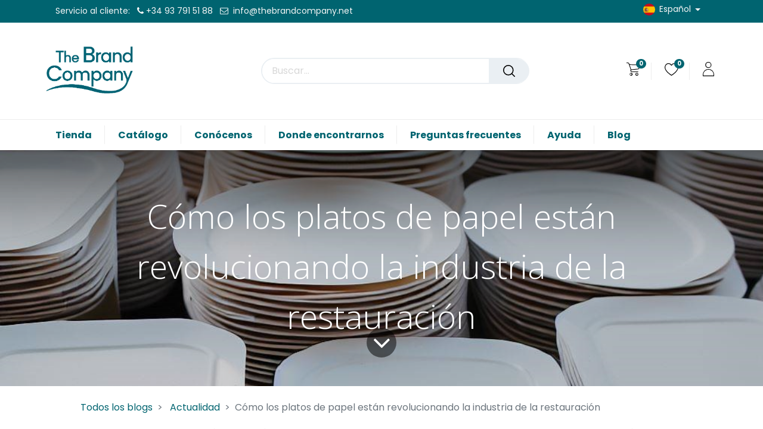

--- FILE ---
content_type: text/html; charset=utf-8
request_url: https://www.thebrandcompany.net/blog/actualidad-4/como-los-platos-de-papel-estan-revolucionando-la-industria-de-la-restauracion-285
body_size: 354175
content:
<!DOCTYPE html>
        <html lang="es-ES" data-website-id="1" data-main-object="blog.post(285,)" data-oe-company-name="THE BRAND COMPANY, S.L." data-add2cart-redirect="1">
    <head>
                <meta charset="utf-8"/>
                <meta http-equiv="X-UA-Compatible" content="IE=edge,chrome=1"/>
            <meta name="viewport" content="width=device-width, initial-scale=1"/>
        <meta name="generator" content="Odoo"/>
        <meta name="description" content="Descubre cómo los platos de papel están transformando la industria de la restauración y por qué tu negocio debería considerarlos."/>
        <meta name="keywords" content="Plantos de papel"/>
                        <meta property="og:type" content="article"/>
                        <meta property="og:title" content="Ventajas de los Platos de Papel en la Restauración"/>
                        <meta property="og:site_name" content="The Brand Company"/>
                        <meta property="og:url" content="https://www.thebrandcompany.net/blog/actualidad-4/como-los-platos-de-papel-estan-revolucionando-la-industria-de-la-restauracion-285"/>
                        <meta property="og:image" content="https://www.thebrandcompany.net/web/image/68495-9deab095/Platos%20de%20papel%201.jpg"/>
                        <meta property="og:description" content="Descubre cómo los platos de papel están transformando la industria de la restauración y por qué tu negocio debería considerarlos."/>
                        <meta property="article:published_time" content="2023-07-31 12:00:49"/>
                        <meta property="article:modified_time" content="2023-08-03 11:03:05.062099"/>
                    <meta name="twitter:card" content="summary_large_image"/>
                    <meta name="twitter:title" content="Ventajas de los Platos de Papel en la Restauración"/>
                    <meta name="twitter:image" content="https://www.thebrandcompany.net/web/image/68495-9deab095/Platos%20de%20papel%201.jpg"/>
                    <meta name="twitter:description" content="Descubre cómo los platos de papel están transformando la industria de la restauración y por qué tu negocio debería considerarlos."/>
                <link rel="alternate" hreflang="en" href="https://www.thebrandcompany.net/en_GB/blog/current-events-4/how-paper-plates-are-revolutionizing-the-restaurant-industry-285"/>
                <link rel="alternate" hreflang="fr" href="https://www.thebrandcompany.net/fr/blog/actualite-4/comment-les-assiettes-en-carton-revolutionnent-l-industrie-de-la-restauration-285"/>
                <link rel="alternate" hreflang="de" href="https://www.thebrandcompany.net/de/blog/aktualitat-4/wie-pappteller-die-gastronomiebranche-revolutionieren-285"/>
                <link rel="alternate" hreflang="it" href="https://www.thebrandcompany.net/it/blog/attualita-4/come-i-piatti-di-carta-stanno-rivoluzionando-l-industria-della-ristorazione-285"/>
                <link rel="alternate" hreflang="es" href="https://www.thebrandcompany.net/blog/actualidad-4/como-los-platos-de-papel-estan-revolucionando-la-industria-de-la-restauracion-285"/>
                <link rel="alternate" hreflang="x-default" href="https://www.thebrandcompany.net/blog/actualidad-4/como-los-platos-de-papel-estan-revolucionando-la-industria-de-la-restauracion-285"/>
        <link rel="canonical" href="https://www.thebrandcompany.net/blog/actualidad-4/como-los-platos-de-papel-estan-revolucionando-la-industria-de-la-restauracion-285"/>
        <link rel="preconnect" href="https://fonts.gstatic.com/" crossorigin=""/>
                <title>Ventajas de los Platos de Papel en la Restauración</title>
                <link type="image/x-icon" rel="shortcut icon" href="/web/image/website/1/favicon?unique=e5115d3"/>
            <link rel="preload" href="/web/static/lib/fontawesome/fonts/fontawesome-webfont.woff2?v=4.7.0" as="font" crossorigin=""/>
            <link type="text/css" rel="stylesheet" href="/web/assets/261992-4596b48/1/web.assets_common.min.css" data-asset-bundle="web.assets_common" data-asset-version="4596b48"/>
            <link type="text/css" rel="stylesheet" href="/web/assets/271797-3ee3481/1/web.assets_frontend.min.css" data-asset-bundle="web.assets_frontend" data-asset-version="3ee3481"/>
                <script id="web.layout.odooscript" type="text/javascript">
                    var odoo = {
                        csrf_token: "2dd2a24e5802d21624852cb3b61d3e7a534083c8o1799965349",
                        debug: "",
                    };
                </script>
            <script type="text/javascript">
                odoo.__session_info__ = {"is_admin": false, "is_system": false, "is_website_user": true, "user_id": false, "is_frontend": true, "profile_session": null, "profile_collectors": null, "profile_params": null, "show_effect": "True", "translationURL": "/website/translations", "cache_hashes": {"translations": "f04b0fec2f410d57182ec32c923eafc99f7dc6d0"}, "recaptcha_public_key": "6LdNN0EmAAAAAGVpBmqG4nZLBvulN0VgD0BioEDY", "lang_url_code": "es", "geoip_country_code": null};
                if (!/(^|;\s)tz=/.test(document.cookie)) {
                    const userTZ = Intl.DateTimeFormat().resolvedOptions().timeZone;
                    document.cookie = `tz=${userTZ}; path=/`;
                }
            </script>
            <script defer="defer" type="text/javascript" src="/web/assets/200608-5dcd39a/1/web.assets_common_minimal.min.js" data-asset-bundle="web.assets_common_minimal" data-asset-version="5dcd39a"></script>
            <script defer="defer" type="text/javascript" src="/web/assets/200610-3b1efa0/1/web.assets_frontend_minimal.min.js" data-asset-bundle="web.assets_frontend_minimal" data-asset-version="3b1efa0"></script>
            <script defer="defer" type="text/javascript" data-src="/web/assets/225674-4d12cba/1/web.assets_common_lazy.min.js" data-asset-bundle="web.assets_common_lazy" data-asset-version="4d12cba"></script>
            <script defer="defer" type="text/javascript" data-src="/web/assets/271798-47084d9/1/web.assets_frontend_lazy.min.js" data-asset-bundle="web.assets_frontend_lazy" data-asset-version="47084d9"></script>
        <meta name="google-site-verification" content="3fXQeg_hRP2-HjpgfW_SaS8HL1vtKh7z8muayeUaf2o" />
<!-- Google Tag Manager -->
<script>(function(w,d,s,l,i){w[l]=w[l]||[];w[l].push({'gtm.start':
new Date().getTime(),event:'gtm.js'});var f=d.getElementsByTagName(s)[0],
j=d.createElement(s),dl=l!='dataLayer'?'&l='+l:'';j.async=true;j.src=
'https://www.googletagmanager.com/gtm.js?id='+i+dl;f.parentNode.insertBefore(j,f);
})(window,document,'script','dataLayer','GTM-NTK9MHQJ');</script>
<!-- End Google Tag Manager -->
<script type='text/javascript'>
  window.smartlook||(function(d) {
    var o=smartlook=function(){ o.api.push(arguments)},h=d.getElementsByTagName('head')[0];
    var c=d.createElement('script');o.api=new Array();c.async=true;c.type='text/javascript';
    c.charset='utf-8';c.src='https://web-sdk.smartlook.com/recorder.js';h.appendChild(c);
    })(document);
    smartlook('init', '04563bc87a757042592986714375b41d1de9ca2e', { region: 'eu' });
</script>
        </head>
            <body class="">
      <div id="wrapwrap" class="    ">
            <div class="te_auto_play_value d-none">
                <span>True</span>
            </div>
  <div class="oe_website_sale_ept">
    <div class="modal fade" id="ajax_cart_model" tabindex="-1" style="">
      <div class="modal-dialog modal-md modal-dialog-centered">
        <div class="modal-content ajax_cart_modal">
          <button type="button" class="cart_close" data-dismiss="modal" aria-label="Close" tabindex="-1">
                        </button>
          <div class="modal-body"></div>
        </div>
      </div>
    </div>
  </div>
                <input type="hidden" id="ajax_cart_template" value="1"/>
  <div class="modal fade text-left" id="loginRegisterPopup" role="dialog" tabindex="-1">
    <div class="modal-dialog">
      <div class="modal-content">
        <button type="button" class="close d-md-none" data-dismiss="modal">
          <i class="fa fa-times"></i>
        </button>
        <div class="modal-body">
          <div role="tabpanel">
            <ul class="nav nav-tabs" role="tablist">
              <li role="presentation" class="login_register_tab  ">
                <a href="#loginPopup" aria-controls="loginPopup" role="tab" class="active" data-toggle="tab">
                                        Iniciar sesión
                                    </a>
              </li>
                <li role="presentation" class="login_register_tab">
                  <a href="#registerPopup" aria-controls="registerPopup" role="tab" class="" data-toggle="tab">
                                            Registro
                                        </a>
                </li>
            </ul>
            <div class="tab-content">
              <div role="tabpanel" class="tab-pane active" id="loginPopup">
  <form class="oe_login_form" role="form" method="post" onsubmit="this.action = this.action + location.hash" action="/web/login">
    <input type="hidden" name="csrf_token" value="2dd2a24e5802d21624852cb3b61d3e7a534083c8o1799965349"/>
    <input type="hidden" name="login_form_ept" value="1"/>
    <div class="form-group field-login">
      <label for="login">Email</label>
      <input type="text" placeholder="Email" name="login" id="login" required="required" autofocus="autofocus" autocapitalize="off" style="background-image: url(&#34;[data-uri]&#34;); background-repeat: no-repeat; background-attachment: scroll; background-size: 16px 18px; background-position: 98% 50%;" class="form-control "/>
    </div>
    <div class="form-group field-password">
      <label for="password">Contraseña</label>
      <input type="password" placeholder="Contraseña" name="password" id="password" required="required" autocomplete="current-password" maxlength="4096" style="background-image: url(&#34;[data-uri]&#34;); background-repeat: no-repeat; background-attachment: scroll; background-size: 16px 18px; background-position: 98% 50%;" class="form-control "/>
    </div>
    <div class="alert-success-error">
      <p class="alert alert-success d-none">You are successfully logged in</p>
      <p class="alert alert-danger d-none"></p>
    </div>
    <div class="clearfix oe_login_buttons text-center mb-1 pt-3">
      <button type="submit" class="btn btn-primary btn-block te_theme_button te_login_button">Iniciar sesión
                </button>
      <div class="justify-content-between mt-2 d-flex small">
        <a class="open_reset_password" data-keyboard="true" href="#resetPasswordPopup">Reiniciar contraseña
                    </a>
      </div>
      <div class="o_login_auth"></div>
    </div>
    <input type="hidden" name="redirect"/>
  </form>
  <form class="oe_reset_password_form te_reset_password_form" role="form" method="post">
    <input type="hidden" name="csrf_token" value="2dd2a24e5802d21624852cb3b61d3e7a534083c8o1799965349"/>
    <input type="hidden" name="reset_form_ept" value="1"/>
      <div class="form-group field-login">
        <label for="login" class="col-form-label">Your Email</label>
        <input type="text" name="login" id="login" class="form-control" autofocus="autofocus" required="required" autocapitalize="off"/>
      </div>
    <div class="alert-success-error"></div>
    <input type="hidden" name="redirect"/>
    <input type="hidden" name="token"/>
    <div class="clearfix oe_login_buttons">
      <div class="d-flex justify-content-between align-items-center small">
        <button type="submit" class="btn btn-primary te_theme_button">Confirmar</button>
        <a class="back_login" href="#loginPopup">Back to Login</a>
      </div>
      <div class="o_login_auth"></div>
    </div>
  </form>
              </div>
              <div role="tabpanel" class="tab-pane" id="registerPopup">
        <form class="oe_signup_form_ept oe_signup_form" role="form" method="post" action="/web/signup">
            <input type="hidden" name="csrf_token" value="2dd2a24e5802d21624852cb3b61d3e7a534083c8o1799965349"/>
            <input type="hidden" name="signup_form_ept" value="1"/>
            <div class="form-group field-login">
                <label for="login">Su correo electrónico</label>
                <input type="text" name="login" id="login" class="form-control form-control-sm" autofocus="autofocus" autocapitalize="off" required="required"/>
            </div>
            <div class="form-group field-name">
                <label for="name">Su nombre</label>
                <input type="text" name="name" id="name" class="form-control form-control-sm" placeholder="Ej. John Doe" required="required"/>
            </div>
            <div class="form-group field-password pt-2">
                <label for="password">Contraseña</label>
                <input type="password" name="password" id="password" class="form-control form-control-sm" required="required"/>
            </div>
            <div class="form-group field-confirm_password">
                <label for="confirm_password">Confirmar contraseña</label>
                <input type="password" name="confirm_password" id="confirm_password" class="form-control form-control-sm" required="required"/>
            </div>
            <div class="alert-success-error">
                <p class="alert alert-success d-none">You are successfully register your account</p>
                <p class="alert alert-danger d-none"></p>
            </div>
            <input type="hidden" name="redirect"/>
            <input type="hidden" name="token"/>
            <div class="text-center oe_signup_buttons pt-3">
                <button type="submit" class="btn btn-primary btn-block te_theme_button te_signup_button">Registrarse
                </button>
                <div class="o_login_auth"></div>
            </div>
        </form>
              </div>
            </div>
          </div>
        </div>
      </div>
    </div>
  </div>
        <div class="modal fade" id="quick_view_model" tabindex="-1">
            <div class="modal-dialog modal-lg modal-dialog-centered">
                <div class="modal-content quick_view_modal">
                    <button type="button" class="quick_close" data-dismiss="modal" aria-label="Close" tabindex="-1">
                    </button>
                        <div class="modal-body oe_website_sale"></div>
                </div>
            </div>
        </div>
        <header id="top" data-anchor="true" data-name="Header" class=" ">
                    <nav data-name="Navbar" class="navbar navbar-expand-lg navbar-light o_colored_level o_cc header10">
                <div class="oe_structure">
                    <section class="container-fluid header_top">
                        <div class="container d-flex justify-content-center justify-content-lg-between">
  <section class="te_s_header_offer_text o_colored_level" style="background-image: none;">
    <span>Servicio al cliente: &nbsp; <span class="fa fa-phone"></span> +34 93 791 51 88 &nbsp; <span class="fa fa-envelope-o"></span>&nbsp; info@thebrandcompany.net &nbsp;&nbsp; <br/></span>
  </section>
                            <div class="te_header_before_right">
                                <div class="te_header_lang">
        <div class="js_language_selector ml-2 dropdown">
            <button type="button" data-toggle="dropdown" aria-haspopup="true" aria-expanded="true" class="btn btn-sm btn-outline-secondary border-0 dropdown-toggle ">
    <img class="o_lang_flag" src="/base/static/img/country_flags/es.png?height=25" loading="lazy"/>
    <span class="align-middle"> Español</span>
            <span class="lang_btn_name"> Español</span>
            <span class="lang_btn_code" style="display:none">es</span>
        </button>
            <div role="menu" class="dropdown-menu ">
                    <a href="/en_GB/blog/actualidad-4/como-los-platos-de-papel-estan-revolucionando-la-industria-de-la-restauracion-285" class="dropdown-item js_change_lang " data-url_code="en_GB">
    <img class="o_lang_flag" src="/base/static/img/country_flags/gb.png?height=25" loading="lazy"/>
            <span class="lang_btn_code" style="display:none">en_GB</span>
        <span>English (UK)</span>
                    </a>
                    <a href="/fr/blog/actualidad-4/como-los-platos-de-papel-estan-revolucionando-la-industria-de-la-restauracion-285" class="dropdown-item js_change_lang " data-url_code="fr">
    <img class="o_lang_flag" src="/base/static/img/country_flags/fr.png?height=25" loading="lazy"/>
            <span class="lang_btn_code" style="display:none">fr</span>
        <span> Français</span>
                    </a>
                    <a href="/de/blog/actualidad-4/como-los-platos-de-papel-estan-revolucionando-la-industria-de-la-restauracion-285" class="dropdown-item js_change_lang " data-url_code="de">
    <img class="o_lang_flag" src="/base/static/img/country_flags/de.png?height=25" loading="lazy"/>
            <span class="lang_btn_code" style="display:none">de</span>
        <span> Deutsch</span>
                    </a>
                    <a href="/it/blog/actualidad-4/como-los-platos-de-papel-estan-revolucionando-la-industria-de-la-restauracion-285" class="dropdown-item js_change_lang " data-url_code="it">
    <img class="o_lang_flag" src="/base/static/img/country_flags/it.png?height=25" loading="lazy"/>
            <span class="lang_btn_code" style="display:none">it</span>
        <span> Italiano</span>
                    </a>
                    <a href="/blog/actualidad-4/como-los-platos-de-papel-estan-revolucionando-la-industria-de-la-restauracion-285" class="dropdown-item js_change_lang active" data-url_code="es">
    <img class="o_lang_flag" src="/base/static/img/country_flags/es.png?height=25" loading="lazy"/>
            <span class="lang_btn_code" style="display:none">es</span>
        <span> Español</span>
                    </a>
            </div>
        </div>
                                </div>
                            </div>
                        </div>
                    </section>
                </div>
                <div class="container justify-content-md-between header_middle">
                    <div class="middle_first">
                        <button type="button" class="navbar-toggler ept_mobi_toggler header_sidebar collapsed ml-3">
                            <span class="navbar-toggler-icon">
                                <div class="inner_bar"></div>
                            </span>
                        </button>
        <a href="/" class="navbar-brand logo te_header_before_logo">
            <span role="img" aria-label="Logo of The Brand Company" title="The Brand Company"><img src="/web/image/website/1/logo/The%20Brand%20Company?unique=e5115d3" class="img img-fluid" alt="The Brand Company" loading="lazy"/></span>
        </a>
                    </div>
                    <div class="col-md-5 te_header_style_10_right">
                        <div class="te_header_search">
                            <div class="te_search_popover" tabindex="-1">
    <form method="get" class="o_searchbar_form o_wait_lazy_js s_searchbar_input " action="/shop" data-snippet="s_searchbar_input">
            <div role="search" class="input-group ">
        <input type="search" name="search" class="search-query form-control oe_search_box None" placeholder="Buscar…" data-search-type="products_only" data-limit="5" data-display-image="true" data-display-description="false" data-display-extra-link="true" data-display-detail="true" data-order-by="name asc"/>
            <div class="te_header_search_close te_srch_close_ept" style="z-index: 100; display: none;">
                <a href="#">
                    <span class="search_btn_close_ept"></span>
                </a>
            </div>
        <div class="input-group-append">
            <button type="submit" aria-label="Búsqueda" title="Búsqueda" class="btn oe_search_button btn-primary"><i class="fa fa-search"></i></button>
        </div>
    </div>
            <input name="order" type="hidden" class="o_search_order_by" value="name asc"/>
        </form>
                            </div>
                        </div>
                    </div>
                    <div class="te_header_right_icon">
                        <div class="te_header_search">
                            <div class="te_srch_icon_header">
                                <a href="#" class="">
                                    <i class="fa fa-search te_srch_icon"></i>
                                    <i class="fa fa-times te_srch_close"></i>
                                </a>
                            </div>
                        </div>
        <li class="nav-item divider d-none"></li> 
  <li class="o_wsale_my_cart align-self-md-start  nav-item te_cart_icon_head ">
            <a href="/shop/cart" class="nav-link">
                <i class="fa fa-shopping-cart"></i>
                <sup class="my_cart_quantity badge badge-primary" data-order-id="">0</sup>
            </a>
        </li>
        <li class="o_wsale_my_wish  nav-item te_wish_icon_head">
            <a href="/shop/wishlist" class="nav-link">
                <i class="fa fa-1x fa-heart"></i>
                <sup class="my_wish_quantity o_animate_blink badge badge-primary">0</sup>
            </a>
        </li>
                        <div class="te_header_account">
        <div class="px-2 te_signin">
                <a href="javascript:void(0);" class=" btn-link">
                    <span class="te_user_account_icon ">
                        <i aria-hidden="true" class="fa"></i>
                    </span>
                </a>
        </div>
                        </div>
                    </div>
                </div>
                <div class="container-fluid header_bottom">
                    <div class="container justify-content-start justify-content-lg-between">
                        <div id="top_menu_collapse" class="collapse navbar-collapse">
                            <div class="close_top_menu">x</div>
    <ul id="top_menu" role="menu" class="nav navbar-nav o_menu_loading ">
    <li role="presentation" class="nav-item 
            ">
        <a role="menuitem" href="/shop" class="nav-link ">
            <span class="">Tienda</span>
        </a>
        </li>
    <li role="presentation" class="nav-item 
            ">
        <a role="menuitem" href="/catalogo" class="nav-link ">
            <span class="">Catálogo</span>
        </a>
        </li>
    <li role="presentation" class="nav-item 
            ">
        <a role="menuitem" href="/conocenos" class="nav-link ">
            <span class="">Conócenos</span>
        </a>
        </li>
    <li role="presentation" class="nav-item 
            ">
        <a role="menuitem" href="/donde-encontrarnos" class="nav-link ">
            <span class="">Donde encontrarnos</span>
        </a>
        </li>
    <li role="presentation" class="nav-item 
            ">
        <a role="menuitem" href="/preguntas-frecuentes" class="nav-link ">
            <span class="">Preguntas frecuentes</span>
        </a>
        </li>
    <li role="presentation" class="nav-item 
            ">
        <a role="menuitem" href="/helpdesk" class="nav-link ">
            <span class="">Ayuda</span>
        </a>
        </li>
    <li role="presentation" class="nav-item 
            ">
        <a role="menuitem" href="/blog" class="nav-link ">
            <span class="">Blog</span>
        </a>
        </li>
                                <ul class="px-0 list-unstyled">
                                    <li class="o_wsale_my_wish o_wsale_my_wish_hide_empty te_wish_icon_head"></li>
                                    <li class="te_header_lang_mobi d-none">
        <div class="js_language_selector ml-2 dropdown">
            <button type="button" data-toggle="dropdown" aria-haspopup="true" aria-expanded="true" class="btn btn-sm btn-outline-secondary border-0 dropdown-toggle ">
    <img class="o_lang_flag" src="/base/static/img/country_flags/es.png?height=25" loading="lazy"/>
    <span class="align-middle"> Español</span>
            <span class="lang_btn_name"> Español</span>
            <span class="lang_btn_code" style="display:none">es</span>
        </button>
            <div role="menu" class="dropdown-menu ">
                    <a href="/en_GB/blog/actualidad-4/como-los-platos-de-papel-estan-revolucionando-la-industria-de-la-restauracion-285" class="dropdown-item js_change_lang " data-url_code="en_GB">
    <img class="o_lang_flag" src="/base/static/img/country_flags/gb.png?height=25" loading="lazy"/>
            <span class="lang_btn_code" style="display:none">en_GB</span>
        <span>English (UK)</span>
                    </a>
                    <a href="/fr/blog/actualidad-4/como-los-platos-de-papel-estan-revolucionando-la-industria-de-la-restauracion-285" class="dropdown-item js_change_lang " data-url_code="fr">
    <img class="o_lang_flag" src="/base/static/img/country_flags/fr.png?height=25" loading="lazy"/>
            <span class="lang_btn_code" style="display:none">fr</span>
        <span> Français</span>
                    </a>
                    <a href="/de/blog/actualidad-4/como-los-platos-de-papel-estan-revolucionando-la-industria-de-la-restauracion-285" class="dropdown-item js_change_lang " data-url_code="de">
    <img class="o_lang_flag" src="/base/static/img/country_flags/de.png?height=25" loading="lazy"/>
            <span class="lang_btn_code" style="display:none">de</span>
        <span> Deutsch</span>
                    </a>
                    <a href="/it/blog/actualidad-4/como-los-platos-de-papel-estan-revolucionando-la-industria-de-la-restauracion-285" class="dropdown-item js_change_lang " data-url_code="it">
    <img class="o_lang_flag" src="/base/static/img/country_flags/it.png?height=25" loading="lazy"/>
            <span class="lang_btn_code" style="display:none">it</span>
        <span> Italiano</span>
                    </a>
                    <a href="/blog/actualidad-4/como-los-platos-de-papel-estan-revolucionando-la-industria-de-la-restauracion-285" class="dropdown-item js_change_lang active" data-url_code="es">
    <img class="o_lang_flag" src="/base/static/img/country_flags/es.png?height=25" loading="lazy"/>
            <span class="lang_btn_code" style="display:none">es</span>
        <span> Español</span>
                    </a>
            </div>
        </div>
                                    </li>
                                </ul>
    </ul>
                        </div>
                    </div>
                </div>
            </nav>
        </header>
    <div class="te_vertical_menu te_vertical_style_10">
      <section style="background-image: none;" class="o_colored_level">
        <a href="#" class="te_menu_btn_close" data-original-title="" title="">
          <i class="fa fa-times te_menu_icon_close" data-original-title="" title="" aria-describedby="tooltip46810"></i>
        </a>
      </section>
    </div>
                <main>
        <div id="wrap" class="js_blog website_blog">
        <section id="o_wblog_post_top">
            <div id="title" class="blog_header">
    <div data-name="Portada de publicación de blog" style="" data-use_size="True" data-use_filters="True" class="o_record_cover_container d-flex flex-column h-100 o_colored_level o_cc o_cc3 o_cc o_half_screen_height o_record_has_cover  o_wblog_post_page_cover">
        <div class="o_record_cover_component o_record_cover_image o_we_snippet_autofocus" style="background-image: url(/web/image/68495-9deab095/Platos%20de%20papel%201.jpg);"></div>
        <div class="o_record_cover_component o_record_cover_filter oe_black" style="opacity: 0.2;"></div>
                    <div class="container text-center position-relative h-100 d-flex flex-column flex-grow-1 justify-content-around">
                        <div class="o_wblog_post_title  ">
                            <h1 id="o_wblog_post_name" class="o_editable_no_shadow" data-oe-expression="blog_post.name" placeholder="Título de la entrada del blog" data-blog-id="285">Cómo los platos de papel están revolucionando la industria de la restauración</h1>
                        </div>
                        <a id="o_wblog_post_content_jump" href="#o_wblog_post_main" class="css_editable_mode_hidden justify-content-center align-items-center rounded-circle mx-auto mb-5 text-decoration-none">
                            <i class="fa fa-angle-down fa-3x text-white" aria-label="To blog content" title="To blog content"></i>
                        </a>
                    </div>
    </div>
            </div>
        </section>
        <section id="o_wblog_post_main" class="container pt-4 pb-5 ">
            <div class="o_container_small">
                <div class="d-flex flex-column flex-lg-row">
                    <div id="o_wblog_post_content" class=" o_container_small w-100 flex-shrink-0">
    <nav aria-label="barra de migas" class="breadcrumb flex-nowrap py-0 px-0 css_editable_mode_hidden mb-3 bg-transparent">
        <li class="breadcrumb-item"><a href="/blog">Todos los blogs</a></li>
        <li class="breadcrumb-item">
            <a href="/blog/actualidad-4">Actualidad</a>
        </li>
        <li class="breadcrumb-item text-truncate active"><span>Cómo los platos de papel están revolucionando la industria de la restauración</span></li>
    </nav>
    <div data-editor-message="ESCRIBA AQUÍ O ARRASTRE BLOQUES DE CREACIÓN" class="o_wblog_post_content_field   o_wblog_read_text">
<p><b style="font-weight:normal"><span style="font-size:11pt;color:#666666;background-color:transparent;font-weight:400;font-style:normal;text-decoration:none">En la industria de la restauración, la elección de los utensilios usados puede tener un impacto significativo tanto en la operación del negocio como en la experiencia del cliente. En los últimos años, una opción ha ganado cada vez más popularidad entre los organizadores de eventos, restauradores y servicios de catering: los platos de papel. Pero, ¿qué está impulsando este cambio y por qué está ocurriendo ahora? En The Brand Company, somos especialistas en proporcionar consumibles personalizados para catering y eventos, incluyendo platos de papel de alta calidad, y estamos aquí para explorar este fenómeno.</span><br></b></p>
<p><b style="font-weight:normal"><img class="img-fluid" src="[data-uri]" loading="lazy"><br><h2><span style="font-size:17pt;color:#333333;background-color:transparent;font-weight:700;font-style:normal;text-decoration:none">Ventajas de los platos de papel</span></h2></b></p>
<p><span style="font-size:11pt;color:#666666;background-color:transparent;font-weight:400;font-style:normal;text-decoration:none">Los platos de papel ofrecen una serie de ventajas inmediatas sobre los platos tradicionales, y estos beneficios son los que están impulsando su creciente uso en la industria de la restauración.</span></p>
<h3><span style="font-size:13pt;color:#666666;background-color:transparent;font-weight:700;font-style:normal;text-decoration:none">Económicas</span></h3>
<p><span style="font-size:11pt;color:#666666;background-color:transparent;font-weight:400;font-style:normal;text-decoration:none">Desde una perspectiva económica, los platos de papel pueden proporcionar un ahorro significativo a largo plazo. Aunque los costes iniciales pueden ser similares o ligeramente más altos que los de los platos tradicionales, los ahorros en costes operativos a largo plazo son inmediatos y significativos. Los platos de papel no necesitan ser lavados, lo que ahorra tiempo, agua y energía, y reduce la necesidad de contratar personal adicional para estas tareas. Además, los platos de papel son generalmente más baratos que los platos de cerámica o vidrio, lo que significa que el coste de reposición es menor si se pierden o dañan.</span></p>
<h3><span style="font-size:13pt;color:#666666;background-color:transparent;font-weight:700;font-style:normal;text-decoration:none"> Ecológicas</span></h3>
<p><span style="font-size:11pt;color:#666666;background-color:transparent;font-weight:400;font-style:normal;text-decoration:none">En un mundo cada vez más consciente de la necesidad de proteger nuestro medio ambiente, los platos de papel son una opción atractiva por su marcado carácter ecológico. Son biodegradables y, si se desechan correctamente, pueden ser compostados. Esto no solo reduce la cantidad de residuos que terminan en los vertederos, sino que también puede ayudar a mejorar la imagen de tu negocio como una empresa respetuosa con el medio ambiente. Además, al elegir platos de papel con certificaciones ecológicas, estarás apoyando la gestión sostenible de los bosques y contribuyendo a la lucha contra la deforestación.</span></p>
<h3><span style="font-size:13pt;color:#666666;background-color:transparent;font-weight:700;font-style:normal;text-decoration:none">Prácticas</span></h3>
<p><span style="font-size:11pt;color:#666666;background-color:transparent;font-weight:400;font-style:normal;text-decoration:none">Desde un punto de vista práctico, los platos de papel también ofrecen numerosas ventajas. Son ligeros y fáciles de manejar, lo que los hace ideales para eventos al aire libre, servicios de entrega de comida a domicilio y cualquier situación en la que la comodidad y la facilidad de uso sean primordiales. Los platos de papel también son resistentes y duraderos, lo que significa que pueden manejar una amplia gama de alimentos sin problema. Además, su simplicidad y facilidad de uso pueden mejorar la experiencia del cliente, ya que no tienen que preocuparse por romperlos o dañarlos.</span></p>
<p><img class="img-fluid" src="[data-uri]" loading="lazy"><br></p>
<h2><span style="font-size:17pt;color:#333333;background-color:transparent;font-weight:700;font-style:normal;text-decoration:none">Cómo elegir los mejores platos de papel para tu negocio</span></h2>
<p><span style="font-size:11pt;color:#666666;background-color:transparent;font-weight:400;font-style:normal;text-decoration:none">Como cualquier decisión empresarial, es importante elegir la opción que mejor se adapte a tus necesidades específicas. Al seleccionar platos de papel para tu negocio, debes tener en cuenta factores como la calidad del producto, su impacto medioambiental y las oportunidades de personalización. En The Brand Company, ofrecemos una gama de platos de papel de alta calidad, fabricados de manera sostenible. Además, podemos personalizar tus platos con tu logotipo o diseño elegido, lo que te permite reforzar tu marca y destacarte de la competencia.</span></p>
<p><span style="font-size:11pt;color:#666666;background-color:transparent;font-weight:400;font-style:normal;text-decoration:none">En resumen, los platos de papel son una opción atractiva para cualquier negocio de organización de eventos y caterings que quiera ahorrar costes, mejorar su impacto medioambiental y ofrecer una experiencia práctica y agradable a sus clientes. Con su creciente popularidad, está claro que los platos de papel están aquí para quedarse y están listos para seguir revolucionando la industria de la restauración. Si estás considerando la opción de los platos de papel para tu negocio</span><span style="font-size:11pt;color:#666666;background-color:transparent;font-weight:700;font-style:normal;text-decoration:none">, ¡Contacta con The Brand Company hoy mismo!</span></p>
<br>
<p><br></p>
        </div>
    <div class="css_editable_mode_hidden text-muted">
        <div>en <a href="/blog/actualidad-4"><b>Actualidad</b></a></div>
    </div>
                    </div>
                </div>
            </div>
        </section>
        <section id="o_wblog_post_footer">
    <div class="mt-5">
        <div id="o_wblog_next_container" class="d-flex flex-column">
    <div data-name="Cubrir" style="" data-use_filters="True" class="o_record_cover_container d-flex flex-column h-100 o_colored_level o_cc o_cc3 o_cc   o_wblog_post_page_cover o_wblog_post_page_cover_footer o_record_has_cover">
        <div class="o_record_cover_component o_record_cover_image " style="background-image: url(/web/image/68492-dfe37455/Ensaladera%20de%20cart%C3%B3n%203.jpg);"></div>
        <div class="o_record_cover_component o_record_cover_filter oe_black" style="opacity: 0.2;"></div>
            <a id="o_wblog_next_post_info" class="d-none" data-size="o_half_screen_height o_record_has_cover" data-url="/blog/actualidad-4/ensaladeras-de-carton-la-solucion-eco-amigable-y-elegante-para-entrega-de-ensaladas-284?anim"></a>
            <div class="container text-center position-relative h-100 d-flex flex-column flex-grow-1 justify-content-around">
              <div class="o_wblog_post_title">
                <div id="o_wblog_post_name" placeholder="Título de la entrada del blog" data-blog-id="284">Ensaladeras de cartón: La solución eco-amigable y elegante para entrega de ensaladas</div>
              </div>
              <div class="o_wblog_toggle ">
                <span class="h4 d-inline-block py-1 px-2 rounded-sm text-white">
                  <a>
                    <i class="fa fa-angle-right text-white fa-3x" aria-label="Read next" title="Read Next" contenteditable="false"></i>
                  </a>
                </span>
              </div>
              <div class="o_wblog_next_loader o_wblog_toggle justify-content-center align-items-center mx-auto position-relative d-none">
                <div class="rounded-circle bg-black-50"></div>
              </div>
            </div>
    </div>
        </div>
    </div>
  </section>
            <div class="oe_structure oe_empty oe_structure_not_nearest" id="oe_structure_blog_footer" data-editor-sub-message="Visible en todas las páginas de los blogs"></div>
  </div>
            <div class="ios-prompt">
                <input type="hidden" class="is_pwa" name="is_pwa"/>
                <span style="color: rgb(187, 187, 187); float: right;"></span>
                <img style="float: left; height: 50px; width: auto; margin-right: 1rem;" src="/web/image/website/1/app_image_512/50x50" loading="lazy"/>
                <p>To install this Web App in your iPhone/iPad press <img src="/emipro_theme_base/static/src/img/icon.png" style="display: inline-block; height: 20px;" loading="lazy"/> and then Add to Home Screen.</p>
            </div>
            <div class="ept_is_offline" style="display:none;">
                <img src="/emipro_theme_base/static/src/img/offline_app.png" alt="App offline" loading="lazy"/>
            </div>
            <style>
              .ios-prompt {
                background-color: #fff;
                border: 1px solid #eee;
                box-shadow: 0 1px 10px #ccc;
                display: none;
                padding: 0.8rem 1rem 0 0.5rem;
                text-decoration: none;
                font-size: 14px;
                color: #555;
                position: fixed;
                bottom: 0;
                margin: 0 auto 1rem;
                z-index: 999;
              }
              .ept_is_offline {
                position: fixed;
                bottom: 1rem;
                left: 1rem;
                height: 65px;
                width: 65px;
                z-index: 9999;
              }
              .ept_is_offline img {
                width: 100%;
              }
            </style>
        </main>
                <footer id="bottom" data-anchor="true" data-name="Footer" class="o_footer o_colored_level o_cc ">
                    <div id="footer" class="oe_structure oe_structure_solo" style="">
      <section class="s_text_block pt48 pb16" data-snippet="s_text_block" data-name="Text" style="background-image: none;" data-original-title="" title="" aria-describedby="tooltip993542">
        <div class="container">
          <div class="row" data-original-title="" title="" aria-describedby="tooltip196524">
            <div class="o_colored_level col-lg-3 pb0 pt0" data-original-title="" title="" aria-describedby="tooltip528735">
              <img class="img-fluid o_we_custom_image" src="/web/image/86392-080c3850/TBC_Mesa%20de%20trabajo%201%20copia.png" alt="" data-original-title="" title="" aria-describedby="tooltip217826" loading="lazy" data-original-id="86390" data-original-src="/web/image/86390-b5cea5fc/TBC_Mesa%20de%20trabajo%201%20copia.png" data-mimetype="image/png" data-resize-width="690"/>
              <br/>
            </div>
            <div class="pb16 o_colored_level col-lg-3" data-original-title="" title="" aria-describedby="tooltip743774">
              <p data-original-title="" title="" aria-describedby="tooltip101838">
                <strong>
                  <span style="font-size: 24px;">CONTACTO</span>
                </strong>
              </p>
              <p data-original-title="" title="" aria-describedby="tooltip101838">
                <span style="font-size: 18px;"><span class="fa fa-map-marker" contenteditable="false"></span> Can Diners, 2B</span>
                <br/>
                <span style="font-size: 18px;">
                             Polígono El Cros</span>
                <br/>
                <span style="font-size: 18px;">
                             08310 - Argentona</span>
                <br/>
                <span style="font-size: 18px;">
                             Barcelona, España</span>
                <br/>
              </p>
              <ul class="list-unstyled">
                <li class="py-1" data-original-title="" title="" aria-describedby="tooltip159997">
                  <br/>
                </li>
                <li class="py-1" data-original-title="" title="" aria-describedby="tooltip162101"><span class="fa fa-envelope-o" data-original-title="" title="" aria-describedby="tooltip452683" contenteditable="false"></span> &nbsp; <a href="mailto:info@thebrandcompany.net" data-original-title="" title="">info@thebrandcompany.net</a>
                </li>
                <li data-original-title="" title="" aria-describedby="tooltip5006">
                  <i class="fa fa-1x fa-fw fa-phone" data-original-title="" title="" aria-describedby="tooltip360077" contenteditable="false"></i>
                  <a href="" data-original-title="" title="Call 937915188 via 3CX" tcxhref="937915188" target="_blank">&nbsp;+34 93 791 5188</a>
                </li>
                <li class="py-1" data-original-title="" title="" aria-describedby="tooltip784278">
                  <br/>
                </li>
              </ul>
            </div>
            <div class="pb16 o_colored_level col-lg-2" data-original-title="" title="" aria-describedby="tooltip701184">
              <p>
                <strong>
                  <span style="font-size: 24px;">SERVICIOS</span>
                </strong>
                <br/>
              </p>
              <ul class="list-unstyled" data-original-title="" title="" aria-describedby="tooltip941547">
                <li class="py-1" data-original-title="" title="" aria-describedby="tooltip65327"><a href="https://waterandmore.info/" data-original-title="" title="" target="_blank">Catálogo neutro</a>&nbsp;<br/><a href="/conocenos" data-original-title="" title="" target="_blank">Cónocenos</a><br/><a href="/donde-encontrarnos" data-original-title="" title="" target="_blank">Dónde encontrarnos</a><br/><a href="/preguntas-frecuentes" data-original-title="" title="" target="_blank">Preguntas frecuentes</a><br/><a href="/helpdesk/atencion-al-cliente-1" data-original-title="" title="" target="_blank">Ayuda</a><br/><a href="/condiciones-de-venta-y-contratacion" target="_blank" data-original-title="" title="">Condiciones de venta y contratación</a><br/><a href="/helpdesk/devoluciones-2" target="_blank" data-original-title="" title="">Formulario de devoluciones</a><br/></li>
              </ul>
            </div>
            <div class="o_colored_level pb0 col-lg-3" data-original-title="" title="" aria-describedby="tooltip864052">
              <p style="text-align: center;">
                <span style="font-size: 24px;">
                  <strong>SÍGUENOS</strong>
                </span>
                <br/>
              </p>
              <ul class="list-unstyled" data-original-title="" title="" aria-describedby="tooltip196074">
                <li class="py-1" data-original-title="" title="" aria-describedby="tooltip907687" style="text-align: center;">
                  <a href="https://www.facebook.com/ThebrandcompanyBarcelona/?locale=es_ES" target="_blank" data-original-title="" title="">
                    <span class="fa fa-facebook-square rounded-circle" data-original-title="" title="" aria-describedby="tooltip491612" style="padding: 2px !important; color: rgb(0, 49, 99) !important;" contenteditable="false"></span>
                  </a>
                  <a href="https://www.instagram.com/thebrandcompanybcn/" target="_blank" data-original-title="" title="">
                    <span class="fa fa-instagram rounded-circle rounded" data-original-title="" title="" aria-describedby="tooltip150507" style="color: rgb(115, 24, 66) !important;" contenteditable="false"></span>
                  </a>
                  <a href="https://www.youtube.com/channel/UCDuFw52xQGOgLE9crjz0YGQ" target="_blank" data-original-title="" title="">
                    <span class="fa fa-youtube-play rounded-circle rounded" data-original-title="" title="" aria-describedby="tooltip746546" style="color: rgb(255, 0, 0) !important;" contenteditable="false"></span>
                  </a>
                </li>
              </ul>
              <p data-original-title="" title="" aria-describedby="tooltip566510">
                <a href="https://psiproductfinder.de/en" target="_blank" data-original-title="" title="">
                  <img class="img-fluid mx-auto d-block" src="/web/image/52656-c9006e57/PSI_LOGO_4C_negativ_t.png" data-original-title="" title="" aria-describedby="tooltip726245" style="width: 50% !important;" loading="lazy" alt="" data-original-id="52655" data-original-src="/web/image/52655-d44d9cfa/PSI_LOGO_4C_negativ_t.png" data-mimetype="image/png" data-resize-width="690"/>
                </a>
              </p>
              <p>&nbsp;<br/>
              <a href="https://www.aimfap.com/" target="_blank" data-original-title="" title=""><img class="img-fluid mx-auto d-block" src="/web/image/52653-7b26531b/aimfap.png" data-original-title="" title="" aria-describedby="tooltip772294" style="width: 50% !important;" loading="lazy" alt="" data-original-id="52651" data-original-src="/web/image/52651-fe9a5f50/aimfap.png" data-mimetype="image/png" data-resize-width="undefined"/></a>
              </p>
              <p>
                <br/>
                <a href="https://www.fyvar.es/" target="_blank" data-original-title="" title="">
                  <img class="img-fluid mx-auto d-block" src="/web/image/52654-f0bdc88b/fyvar.png" data-original-title="" title="" aria-describedby="tooltip837938" style="width: 50% !important;" loading="lazy" alt="" data-original-id="52652" data-original-src="/web/image/52652-9579332c/fyvar.png" data-mimetype="image/png" data-resize-width="undefined"/>
                </a>
              </p>
              <p data-original-title="" title="" aria-describedby="tooltip5737" style="text-align: center;">
                <a href="https://www.accio.gencat.cat/" data-original-title="" title="">
                  <img class="img-fluid o_we_custom_image mx-auto d-block" src="/web/image/136754-ab2d4f97/A%C3%B1adir%20un%20poco%20de%20texto%20%2828.575%20x%2025%20cm%29.png" alt="" data-original-title="" title="" aria-describedby="tooltip664838" loading="lazy" style="width: 50% !important;" data-original-id="136753" data-original-src="/web/image/136753-19d7a13d/A%C3%B1adir%20un%20poco%20de%20texto%20%2828.575%20x%2025%20cm%29.png" data-mimetype="image/png" data-resize-width="690"/>
                </a>
                <a href="https://www.accio.gencat.cat/ca/serveis/internacionalitzacio/expansio-i-vendes-internacionals/international-etrade/?utm_source=shorturl&amp;utm_medium=referral&amp;utm_campaign=shorturl" target="_blank" data-original-title="" title="">
                  <font data-original-title="" title="" aria-describedby="tooltip446836" class="bg-o-color-1">"Projecte impulsat amb el programa eTrade d'Acció"</font>
                </a>
              </p>
              <p data-original-title="" title="" aria-describedby="tooltip290471">
                <br/>
              </p>
            </div>
            <div class="col-lg-2 pb16 o_colored_level pt0" data-original-title="" title="" aria-describedby="tooltip864052">
              <p>
                <span style="font-size: 24px;">
                  <strong>HERRAMIENTAS</strong>
                </span>
                <br/>
              </p>
              <ul class="list-unstyled" data-original-title="" title="" aria-describedby="tooltip196074">
                <li class="py-1" data-original-title="" title="" aria-describedby="tooltip397348">
                  <br/>
                  <a href="https://online.fliphtml5.com/iwmlr/hozn/" data-original-title="" title="" target="_blank">Catálogo neutro</a>
                  <br/>
                  <a href="https://www.calculadordeprecios.com/" data-original-title="" title="" target="_blank">Calculador de precios</a>
                  <br/>
                </li>
              </ul>
            </div>
          </div>
        </div>
      </section>
    </div>
  <div class="o_footer_copyright o_colored_level o_cc" data-name="Copyright">
                        <div class="container py-3">
                            <div class="row">
                                <div class="col-sm text-center text-sm-left text-muted">
                                    <span class="o_footer_copyright_name mr-2">Copyright © The Brand Company &nbsp; &nbsp;&nbsp;&nbsp;&nbsp;&nbsp;&nbsp;&nbsp;&nbsp;&nbsp; <span style="font-size: 12px;" data-original-title="" title="" aria-describedby="tooltip945725"><a href="/aviso-legal" data-original-title="" title="" aria-describedby="popover602839"><font style="color: rgb(0, 168, 189);" data-original-title="" title="" aria-describedby="tooltip554097">Aviso Legal</font></a>&nbsp; |&nbsp; </span><a href="/cookie-policy" data-original-title="" title=""><span style="font-size: 12px;" data-original-title="" title="" aria-describedby="tooltip951898"><font style="color: rgb(0, 168, 189);">Política de cookies</font></span></a><span style="font-size: 12px;">&nbsp; |&nbsp; <a href="/politica-de-privacidad" data-original-title="" title=""><font style="color: rgb(0, 168, 189);">Política de Privacidad</font></a></span><br/></span>
    <script>
            (function (o, n, l, i, v, e) {
              v = o.createElement(n);v.onload = i;v.async = 1;v.src = l;
              e = o.getElementsByTagName(n)[0];e.parentNode.insertBefore(v, e);
            })(document, 'script', 'https://cdn.onlive.site/loader/v1/loader.min.js', function () {
              window.onliveManager.loader.load("db41ffe5-3db7-4e2d-be71-a536c3b61d7f");
            });
        </script>
  </div>
                                <div class="col-sm text-center text-sm-right o_not_editable">
                                </div>
                            </div>
                        </div>
                    </div>
                </footer>
    <div id="website_cookies_bar" class="s_popup o_snippet_invisible o_no_save d-none" data-name="Cookies Bar" data-vcss="001" data-invisible="1">
      <div class="modal s_popup_bottom s_popup_no_backdrop o_cookies_discrete modal_shown" data-show-after="500" data-display="afterDelay" data-consents-duration="999" data-focus="false" data-backdrop="false" data-keyboard="false" tabindex="-1" role="dialog" style="display: none;" data-original-title="" title="" aria-describedby="tooltip146888" aria-hidden="true">
        <div class="modal-dialog d-flex s_popup_size_full">
          <div class="modal-content oe_structure">
            <section class="o_colored_level o_cc o_cc5 pb136" style="background-image: none;" data-original-title="" title="" aria-describedby="tooltip253794">
              <div class="container">
                <div class="row" data-original-title="" title="" aria-describedby="tooltip85525">
                  <div class="pt16 text-right o_colored_level pb4 col-lg-2" data-original-title="" title="" aria-describedby="tooltip740960" style="text-align: left;"><a href="/cookie-policy" class="o_cookies_bar_text_policy btn btn-link" data-original-title="" title="">Política de Cookies</a><br/>&nbsp;<a href="#" role="button" class="js_close_popup o_cookies_bar_text_button btn btn-primary btn-lg" data-original-title="" title=""><span style="font-size: 18px;">Acepto</span></a></div>
                  <div class="o_colored_level col-lg-5 pb0 pt32">
                    <p>Utilizamos cookies propias y de terceros para obtener datos estadísticos de la navegación de nuestros usuarios y mejorar nuestros servicios.<br/></p>
                  </div>
                </div>
              </div>
            </section>
          </div>
        </div>
      </div>
    </div>
            <input id="id_lazyload" type="hidden" name="is_lazyload" value="true"/>
            <input type="hidden" class="current_website_id" value="1"/>
    <div role="dialog" id="product_configure_model_main" class="o_not_editable o_technical_modal oe-hint oe-command-temporary-hint" contenteditable="false"></div>
  </div>
            <div class="d-none cus_theme_loader_layout">
                <div class="cus_theme_loader_div_layout">
                    <svg xmlns="http://www.w3.org/2000/svg" xmlns:xlink="http://www.w3.org/1999/xlink" style="margin: auto;background: transparent;display: block;" width="200px" height="200px" viewBox="0 0 100 100" preserveAspectRatio="xMidYMid">
                        <g transform="translate(16.666666666666668 50)">
                            <circle cx="0" cy="0" r="5" fill="#000000">
                                <animateTransform attributeName="transform" type="scale" begin="-0.48192771084337344s" calcMode="spline" keySplines="0.3 0 0.7 1;0.3 0 0.7 1" values="0;1;0" keyTimes="0;0.5;1" dur="1.2048192771084336s" repeatCount="indefinite"></animateTransform>
                            </circle>
                        </g>
                        <g transform="translate(33.333333333333336 50)">
                            <circle cx="0" cy="0" r="5" fill="#444444">
                                <animateTransform attributeName="transform" type="scale" begin="-0.36144578313253006s" calcMode="spline" keySplines="0.3 0 0.7 1;0.3 0 0.7 1" values="0;1;0" keyTimes="0;0.5;1" dur="1.2048192771084336s" repeatCount="indefinite"></animateTransform>
                            </circle>
                        </g>
                        <g transform="translate(50 50)">
                            <circle cx="0" cy="0" r="5" fill="#666666">
                                <animateTransform attributeName="transform" type="scale" begin="-0.24096385542168672s" calcMode="spline" keySplines="0.3 0 0.7 1;0.3 0 0.7 1" values="0;1;0" keyTimes="0;0.5;1" dur="1.2048192771084336s" repeatCount="indefinite"></animateTransform>
                            </circle>
                        </g>
                        <g transform="translate(66.66666666666667 50)">
                            <circle cx="0" cy="0" r="5" fill="#999999">
                                <animateTransform attributeName="transform" type="scale" begin="-0.12048192771084336s" calcMode="spline" keySplines="0.3 0 0.7 1;0.3 0 0.7 1" values="0;1;0" keyTimes="0;0.5;1" dur="1.2048192771084336s" repeatCount="indefinite"></animateTransform>
                            </circle>
                        </g>
                        <g transform="translate(83.33333333333333 50)">
                            <circle cx="0" cy="0" r="5" fill="#cccccc">
                                <animateTransform attributeName="transform" type="scale" begin="0s" calcMode="spline" keySplines="0.3 0 0.7 1;0.3 0 0.7 1" values="0;1;0" keyTimes="0;0.5;1" dur="1.2048192771084336s" repeatCount="indefinite"></animateTransform>
                            </circle>
                        </g>
                    </svg>
                </div>
            </div>
                    <script>
                window.addEventListener('load', function () {
                    odoo.define('im_livechat.livesupport', function (require) {
                    });
                });
                    </script>
            <script id="tracking_code" async="1" type="text/plain" data-cookiefirst-category="performance" src="https://www.googletagmanager.com/gtag/js?id=UA-301976-27"></script>
            <script>
                window.dataLayer = window.dataLayer || [];
                function gtag(){dataLayer.push(arguments);}
                gtag('js', new Date());
                gtag('config', 'UA-301976-27');
            </script>
        <script src="//code.tidio.co/vn0jts6ox8ravgx4ms46rgun6lbgh06i.js"></script>
<!-- Google Tag Manager (noscript) -->
<noscript><iframe src="https://www.googletagmanager.com/ns.html?id=GTM-NTK9MHQJ"
height="0" width="0" style="display:none;visibility:hidden"></iframe></noscript>
<!-- End Google Tag Manager (noscript) -->
    </body>
        </html>

--- FILE ---
content_type: text/javascript
request_url: https://cdn.onlive.site/loader/v1/loader.min.js
body_size: 8043
content:
"use strict";var OnliveLoader=(()=>{var k=Object.defineProperty,_t=Object.defineProperties,jt=Object.getOwnPropertyDescriptor,Vt=Object.getOwnPropertyDescriptors,Wt=Object.getOwnPropertyNames,Z=Object.getOwnPropertySymbols;var tt=Object.prototype.hasOwnProperty,vt=Object.prototype.propertyIsEnumerable;var yt=(t,e,r)=>e in t?k(t,e,{enumerable:!0,configurable:!0,writable:!0,value:r}):t[e]=r,Y=(t,e)=>{for(var r in e||(e={}))tt.call(e,r)&&yt(t,r,e[r]);if(Z)for(var r of Z(e))vt.call(e,r)&&yt(t,r,e[r]);return t},N=(t,e)=>_t(t,Vt(e));var St=(t,e)=>{var r={};for(var n in t)tt.call(t,n)&&e.indexOf(n)<0&&(r[n]=t[n]);if(t!=null&&Z)for(var n of Z(t))e.indexOf(n)<0&&vt.call(t,n)&&(r[n]=t[n]);return r};var qt=(t,e)=>{for(var r in e)k(t,r,{get:e[r],enumerable:!0})},Bt=(t,e,r,n)=>{if(e&&typeof e=="object"||typeof e=="function")for(let o of Wt(e))!tt.call(t,o)&&o!==r&&k(t,o,{get:()=>e[o],enumerable:!(n=jt(e,o))||n.enumerable});return t};var zt=t=>Bt(k({},"__esModule",{value:!0}),t);var ge={};qt(ge,{OnliveLoader:()=>Q});var et=/^([0-9]{4})-([0-1][0-9])(?:-([0-3][0-9]))?(?:[T ]?([0-2][0-9])(?::([0-5][0-9]))?(?::([0-5][0-9]))?)?(?:\.[0-9]+)?(Z|(?:\+|\-)[0-9]{2}:?[0-9]{2})?$/;function rt(t){let e=t.match(et);if(e){let r=Number(e[2]);if(r<1||r>12)return!1;if(typeof e[3]!==void 0){let n=Number(e[3]);if(n<1||n>31)return!1}if(typeof e[4]!==void 0){let n=Number(e[4]);if(n<0||n>23)return!1}return!0}return!1}function Gt(t){let e=t.match(et);return e&&typeof e[4]=="undefined"?t+="T00:00:00":t}function f(t){if(t||(t=new Date),t instanceof Date){let e=new Date(t);return e.setMilliseconds(0),e}if(t=t.trim(),rt(t))return new Date(Gt(t));throw new Error(`Non ISO 8601 compliant date (${t}).`)}function ot(t){let e=f(t);return e.setDate(1),e.setMonth(e.getMonth()+1),e.setDate(0),e}function I(t){return ot(t).getDate()}var U="1999-03-04T02:05:01.000Z",F=new Map,A=[["YYYY",{year:"numeric"}],["YY",{year:"2-digit"}],["MMMM",{month:"long"}],["MMM",{month:"short"}],["MM",{month:"2-digit"}],["M",{month:"numeric"}],["DD",{day:"2-digit"}],["D",{day:"numeric"}],["dddd",{weekday:"long"}],["ddd",{weekday:"short"}],["d",{weekday:"narrow"}],["mm",{minute:"2-digit"}],["m",{minute:"numeric"}],["ss",{second:"2-digit"}],["s",{second:"numeric"}],["ZZ",{timeZoneName:"long"}],["Z",{timeZoneName:"short"}]],_=[["HH",{hour:"2-digit"}],["H",{hour:"numeric"}]],j=[["hh",{hour:"2-digit"}],["h",{hour:"numeric"}],["a",{dayPeriod:"narrow"}],["A",{dayPeriod:"narrow"}]],O={DD:2,HH:2,MM:2,YY:2,YYYY:4,hh:2,mm:2,ss:2};function V(t){if(/^[+-]\d{2}:\d{2}/.test(t))return 6;if(/^[+-]\d{4}/.test(t))return 5;throw new Error("Invalid offset format")}var Xt=["MMMM","MMM","dddd","ddd"],h=new Map([...A,..._,...j].map(t=>[t[0],t])),nt=new Map,W=["full","long","medium","short"],T=t=>String(t).padStart(2,"0"),q=t=>String(t).padStart(2,"0");function D(t){return t.type==="literal"&&(t.value=t.value.normalize("NFKC")),t}function Mt(t,e,r,n=!1,o=null){let i=Jt(t,e,r,n),a=f(t);function c({partName:u,partValue:d,token:s}){if(u==="literal")return d;let m=i[u];if(u==="hour"&&s==="H")return m.replace(/^0/,"")||"0";if(["mm","ss","MM"].includes(s)&&m.length===1)return`0${m}`;if(u==="dayPeriod"){let l=x(a.getUTCHours()<12?"am":"pm",r);return s==="A"?l.toUpperCase():l.toLowerCase()}return u==="timeZoneName"?o!=null?o:it(-1*a.getTimezoneOffset(),s):m}return e.map(u=>N(Y({},u),{value:c(u)}))}function Jt(t,e,r,n=!1){let o=f(t),i=e.filter(s=>s.hour12),a=e.filter(s=>!s.hour12),c=[],u=[];function d(s,m=!1){let l=`${r}-u-hc-${m?"h12":"h23"}`;if(c.push(...new Intl.DateTimeFormat(l,s.reduce((g,p)=>p.partName==="literal"?g:(n&&Xt.includes(p.token)&&u.push(p),Object.assign(g,p.option)),{timeZone:"UTC"})).formatToParts(o).map(D)),n&&u.length)for(let g of u){let p=[];switch(g.token){case"MMMM":p=new Intl.DateTimeFormat(l,{dateStyle:"long",timeZone:"UTC"}).formatToParts(o).map(D);break;case"MMM":p=new Intl.DateTimeFormat(l,{dateStyle:"medium",timeZone:"UTC"}).formatToParts(o).map(D);break}let S=p.find(w=>w.type===g.partName),$=c.findIndex(w=>w.type===g.partName);S&&$>-1&&(c[$]=S)}}return i.length&&d(i,!0),a.length&&d(a),c.reduce((s,m)=>(s[m.type]=m.value,s),{})}function it(t,e="Z"){let r=String(Math.floor(Math.abs(t/60))).padStart(2,"0"),n=String(Math.abs(t%60)).padStart(2,"0"),o=t<0?"-":"+";return e==="ZZ"?`${o}${r}${n}`:`${o}${r}:${n}`}function Dt(t,e){st(t,e);let[r,n,o,i]=t.match(/([+-])([0-3][0-9]):?([0-6][0-9])/),a=Number(o)*60+Number(i);return n==="+"?a:-a}function st(t,e="Z"){if(!(n=>{switch(n){case"Z":return/^([+-])[0-3][0-9]:[0-6][0-9]$/.test(t);case"ZZ":return/^([+-])[0-3][0-9][0-6][0-9]$/.test(t)}})(e))throw new Error(`Invalid offset: ${t}`);return t}function wt(t){return A.concat(_).concat(j).sort((e,r)=>e[0].length>r[0].length?1:-1).reduce((e,r)=>e.replace(r[0],`\\${r[0]}`),t)}function Kt(t){return["numeric","2-digit"].includes(t.partValue)}function xt(t){let e;for(let r of t){if(r.partName==="literal"&&!isNaN(parseFloat(r.partValue)))throw new Error(`Numbers in format (${r.partValue}).`);if(e&&e.partName!=="literal"&&r.partName!=="literal"&&!(e.token in O)&&!(r.token in O)&&!(Kt(e)&&r.token.toLowerCase()==="a"))throw new Error(`Illegal adjacent tokens (${e.token}, ${r.token})`);e=r}return t}function Tt(t){return typeof t=="string"?t.includes("ZZ")?"ZZ":"Z":"time"in t&&t.time==="full"?"Z":"ZZ"}function x(t,e){let r=nt.get(e);if(r&&r[t])return r[t];let n=new Date(U);n.setUTCHours(t==="am"?5:20);let i=new Intl.DateTimeFormat(e,{timeStyle:"full",timeZone:"UTC",hour12:!0}).formatToParts(n).map(D).find(a=>a.type==="dayPeriod");if(i){let a=r||{};return nt.set(e,Object.assign(a,{[t]:i.value})),i.value}return t}function B(t,e="+00:00"){let r=f(t),n=(()=>{switch(V(e)){case 5:return"ZZ";case 6:return"Z"}})(),o=Dt(e,n);return new Date(r.getTime()+o*1e3*60)}function z(){return Intl.DateTimeFormat().resolvedOptions().timeZone}function Et(t,e){let r=new Intl.DateTimeFormat("en-US",{year:"numeric",month:"2-digit",day:"2-digit",hour:"2-digit",minute:"2-digit",second:"2-digit",timeZone:e,hourCycle:"h23"}).formatToParts(t).map(D),n={};return r.forEach(o=>{n[o.type]=o.value}),new Date(`${n.year}-${n.month}-${n.day}T${n.hour}:${n.minute}:${n.second}Z`)}function P(t,e="UTC",r="device",n="Z"){var o;r=r==="device"?(o=z())!=null?o:"utc":r;let i=f(t),a=Et(i,e),c=Et(i,r),u=Math.round((c.getTime()-a.getTime())/1e3/60);return it(u,n)}function b(t,e){if(W.includes(t)||typeof t=="object")return Qt(t,e);let r=t,n=0,o=s=>{if(s[2]||(s[2]=new RegExp(`(.)?(${s[0]})`,"g")),s[2].test(r)){let m=0;return r=r.replace(s[2],(l,g,p)=>g==="\\"?p:`${typeof g=="string"?g:""}{!${m++?n:n++}!}`),!!m}return!1};function i(s){let m=s.map(g=>g.partName),l=new Set(m);if(m.length>l.size)throw new Error("Cannot reuse format tokens.");return s}function a(s,[m,l,g]){let p=Object.keys(l)[0],S=l[p];return{option:l,partName:p,partValue:S,token:m,pattern:g,hour12:s}}let c=A.filter(o).concat(_.filter(o)).map(a.bind(null,!1)),u=i(c.concat(j.filter(o).map(a.bind(null,!0)))),d=/^\{!(\d+)!\}$/;return r.split(/(\{!\d+!\})/).map(s=>{let m=s.match(d);return m?u[Number(m[1])]:{option:{literal:s},partName:"literal",partValue:s,token:s,pattern:new RegExp(""),hour12:!1}}).filter(s=>!(s.partName==="literal"&&s.partValue===""))}function Qt(t,e){let r={timeZone:"UTC"};typeof t=="string"?r.dateStyle=t:("date"in t&&(r.dateStyle=t.date),"time"in t&&(r.timeStyle=t.time));let n=new Intl.DateTimeFormat(e,r),o=n.formatToParts(new Date(U)).map(D),a=n.formatToParts(new Date("1999-04-05T23:05:01.000Z")).map(D).find(u=>u.type==="hour"),c=a&&a.value==="23"?24:12;return o.map(u=>{let d=u.type,s=te(u.type,u.value,e,u.type==="hour"?c:void 0,r);if(s===void 0)return;let m=s[1][d];if(m)return s[2]||(s[2]=new RegExp(`${s[0]}`,"g")),{option:{[d]:m},partName:d,partValue:m,token:s[0],pattern:s[2],hour12:c===12}}).filter(u=>!!u)}function te(t,e,r,n,o){let i=e.length,a=!isNaN(Number(e)),c;switch(t){case"year":return i===2?h.get("YY"):h.get("YYYY");case"month":if(a)return i===1?h.get("M"):h.get("MM");switch(c=It(r,t,e),c){case"long":return h.get("MMMM");default:return h.get("MMM")}case"day":return i===1?h.get("D"):h.get("DD");case"weekday":switch(c=It(r,t,e),c){case"narrow":return h.get("d");case"short":return h.get("ddd");default:return h.get("dddd")}case"hour":return n===12?i===1?h.get("h"):h.get("hh"):i===1?h.get("H"):h.get("HH");case"minute":return i===1?h.get("m"):h.get("mm");case"second":return i===1?h.get("s"):h.get("ss");case"dayPeriod":return/^[A-Z]+$/u.test(e)?h.get("A"):h.get("a");case"literal":return[e,{literal:e},new RegExp("")];case"timeZoneName":return o.timeStyle==="full"?h.get("Z"):h.get("ZZ");default:return}}function It(t,e,r){if(!F.has(t)){let o=new Date(U),i=[3,8,9,7,6,4,3],a=["weekday","month","dayPeriod"],c=["long","short","narrow"],u={};for(let d=0;d<12;d++){o.setMonth(0+d),d in i&&o.setDate(i[d]),o.setUTCHours(8+d);for(let s of c){let m=new Intl.DateTimeFormat(t,a.reduce((l,g)=>Object.assign(l,{[g]:s}),{hour12:!0,timeZone:"UTC"})).formatToParts(o).map(D);if(s==="long"||s==="short"){let g=new Intl.DateTimeFormat(t,{dateStyle:s==="short"?"medium":"long",timeZone:"UTC"}).formatToParts(o).map(D).find(S=>S.type==="month"),p=m.findIndex(S=>S.type==="month");p>-1&&g&&(m[p]=g)}m.forEach(l=>{if(l.type==="literal")return;let g=l.type;u[g]=Object.assign(u[g]||{},{[l.value]:s})})}}F.set(t,u)}let n=F.get(t);return n?n[e][r]:void 0}function L(t,e="+00:00"){let r=e.slice(0,1)==="+";return B(t,e.replace(r?"+":"-",r?"-":"+"))}function bt(){return Intl.DateTimeFormat().resolvedOptions().locale}function E(t,e="long",r="device",n=!1,o){let i,a;return typeof t=="object"&&!(t instanceof Date)&&({date:t,format:e,locale:r,genitive:n,partFilter:o,tz:i}=t),e==="ISO8601"?f(t).toISOString():(i&&(a=P(t,"utc",i,Tt(e))),i!=null||(i=z()),(i==null?void 0:i.toLowerCase())!=="utc"&&(t=L(t,P(t,i,"utc"))),(!r||r==="device")&&(r=bt()),Mt(t,b(e,r).filter(o!=null?o:()=>!0),r,n,a).map(c=>c.value).join(""))}function at(t,e="en",r=!1,n=()=>!0){return b(t,e).filter(n).reduce((o,i)=>o+=r&&i.partName==="literal"?wt(i.token):i.token,"").normalize("NFKC")}function ct(t){let e=new Date().getFullYear(),r=e%100,n=Math.floor(e/100),o=Number(t);return(n+(o>r+20?-1:0))*100+o}function G(t,e="en",r=!1){let n=(o,i)=>Array(o).fill("").map((a,c)=>`${i(c)}`);if(t==="M")return n(12,o=>o+1);if(t==="MM")return n(12,o=>{let i=o+1;return i<10?`0${i}`:i});if(t.startsWith("M"))return G("MM").map(o=>E(`2000-${o}-05`,t,e,r));if(t.startsWith("d"))return n(7,o=>`0${o+2}`).map(o=>E(`2022-10-${o}`,t,e));if(t==="a")return[x("am",e).toLowerCase(),x("pm",e).toLowerCase()];if(t==="A")return[x("am",e).toUpperCase(),x("pm",e).toUpperCase()];if(t.startsWith("Y")){let o=new Date().getFullYear();return n(120,i=>i+1).reduce((i,a)=>(a!=="120"&&i.push(E(`${o+Number(a)}-06-06`,t,e)),i.unshift(E(`${o-Number(a)}-06-06`,t,e)),i),[E(`${o}-06-06`,t,e)])}return t.startsWith("D")?n(31,o=>`${t==="DD"&&o<9?"0":""}${o+1}`):t.startsWith("H")?n(24,o=>`${t==="HH"&&o<10?"0":""}${o}`):t.startsWith("h")?n(12,o=>`${t==="hh"&&o<9?"0":""}${o+1}`):t.startsWith("m")||t.startsWith("s")?n(60,o=>`${t.length>1&&o<10?"0":""}${o}`):[]}function mt(t,e="ISO8601",r="device"){let n=()=>!0,o,i="backward";if(typeof t=="object"?{date:o,format:e="ISO8601",locale:r="device",dateOverflow:i="backward",partFilter:n=()=>!0}=t:o=t,!o)throw new Error("parse() requires a date string.");let a=()=>{throw new Error(`Date (${o}) does not match format (${at(e,r)})`)};if(e==="ISO8601")return f(o);let c=W.includes(e)||typeof e=="object",u=xt(b(e,r).filter(n));if(!u.length)throw new Error("parse() requires a pattern.");let d;try{d=$t(o,u)}catch(v){return a()}let s=new Date,m=new Map([["YYYY",s.getFullYear()],["MM",s.getMonth()+1],["DD",s.getDate()],["HH",0],["mm",0],["ss",0]]),l=null,g="";d.forEach(v=>{if(v.partName==="literal")return;if(v.token===v.value)return a();let C=Number(v.value);if(m.has(v.token))m.set(v.token,C);else if(v.token==="YY")m.set("YYYY",ct(v.value));else{let M=v.token;if(M.startsWith("d"))return;if(M==="D")m.set("DD",C);else if(M==="H"||M.startsWith("h"))m.set("HH",C);else if(M==="M")m.set("MM",C);else if(M==="a"||M==="A")l=v.value.toLowerCase()===x("am",r).toLowerCase();else if(M==="Z"||M==="ZZ")g=st(v.value,M);else{let ht=G(M,r,c).indexOf(v.value);if(ht!==-1)switch(M){case"MMM":case"MMMM":m.set("MM",ht+1);break}}}});let p=m.get("HH")||0;l===!1?(p+=p===12?0:12,m.set("HH",p===24?0:p)):l===!0&&p===12&&m.set("HH",0),m.set("MM",(m.get("MM")||1)-1);let[S,$,w,Zt,kt,Ft]=Array.from(m.values()),pt=I(new Date(`${q(S)}-${T($+1)}-10`));if(pt<w&&i==="throw")throw new Error(`Invalid date ${q(S)}-${T($+1)}-${T(w)}`);w=i==="backward"?Math.min(w,pt):w;let At=`${q(S)}-${T($+1)}-${T(w)}T${T(Zt)}:${T(kt)}:${T(Ft)}${g}`,gt=new Date(At);return isFinite(+gt)?gt:a()}function $t(t,e){let r=0,n=c=>[c[r++],c[r]],o=0,i=[],a;do{let[c,u]=n(e);a=u;let d=1;if(c.partName==="literal")d=c.partValue.length;else if(c.partName==="timeZoneName")d=V(t.substring(o));else if(c.token in O)d=O[c.token];else if(u)if(u.partName==="literal"){if(d=t.indexOf(u.partValue,o)-o,d<0)throw new Error}else if(u.partName==="dayPeriod"){for(let s=1;s<=4;s++)if(isNaN(Number(t.charAt(o+s)))){d=s;break}}else{let s=t.substring(o).search(/\d/);s!==-1&&(d=o+s)}else d=t.length;i.push(N(Y({},c),{value:t.substring(o,o+d)})),o+=d}while(a);return i}function ae(t){let e=t.getTimezoneOffset(),r=`${e>=0?"-":"+"}${Math.abs(Math.floor(e/60)).toString().padStart(2,"0")}${Math.abs(e%60).toString().padStart(2,"0")}`;return L(t,r)}function Yt(t){try{let e=mt(`1970-01-01T${t}`,"YYYY-MM-DDTHH:mm:ss.SSSZ");return Nt(e)}catch(e){let n=/^(\d{2}):(\d{2}):(\d{2})\.(\d{3})Z$/.exec(t)||[],o=parseInt(n[1]||"0",10),i=parseInt(n[2]||"0",10),a=parseInt(n[3]||"0",10),c=parseInt(n[4]||"0",10);return o*36e5+i*6e4+a*1e3+c}}function Nt(t){return t.getUTCHours()*36e5+t.getUTCMinutes()*6e4+t.getUTCSeconds()*1e3+t.getUTCMilliseconds()}function Pt(t){if(t.length===0)return!0;let e=new Date,r=e.getUTCDay(),n=Nt(e);return t.some(({day:o,from:i,to:a})=>{let c=Yt(i),u=Yt(a);return parseInt(o,10)===r&&n>=c&&n<=u})}function Ot(t){let e=ae(new Date);return t.some(({from:r,to:n})=>{let o=new Date(r),i=new Date(n);return e>=o&&e<=i})}var J={DEFAULT_TYPE:"text/javascript",ONLIVE_APP_PREFIX:"OnliveApp",DEFAULT_TIMEOUT:3e4};async function R(t){let{src:e,type:r=J.DEFAULT_TYPE,serviceName:n="",onLoad:o,onError:i,timeout:a=J.DEFAULT_TIMEOUT,allowDuplicates:c=!1,attributes:u={},appendToHead:d=!0}=t;try{let s=document.querySelector(`script[src="${e}"]`);if(!s){s=ce(e,r,u);let m=await me(s,o,i,a,d);return{success:m.success,element:s,wasExisting:!1,error:m.error}}return(c||n.startsWith(J.ONLIVE_APP_PREFIX))&&o?ue(s,o):o&&queueMicrotask(o),{success:!0,element:s,wasExisting:!0}}catch(s){let m=s instanceof Error?s.message:"Unknown error occurred";return i==null||i(new Event("error")),{success:!1,element:null,wasExisting:!1,error:m}}}async function Ut(t,e={}){let{parallel:r=!0,stopOnError:n=!1}=e;if(r)return Promise.all(t.map(u=>R(u)));let o=[],i=new Set;for(let a of t){let c=a,{dependsOn:u=[]}=c,d=St(c,["dependsOn"]);let s=u.filter(l=>!i.has(l));if(s.length>0){let l={success:!1,element:null,wasExisting:!1,error:`Unmet dependencies: ${s.join(", ")}`};if(o.push(l),n)break;continue}let m=await R(d);if(o.push(m),m.success)i.add(d.src);else if(n)break}return o}function ce(t,e,r){let n=document.createElement("script");return n.src=t,n.type=e,Object.entries(r).forEach(([o,i])=>n.setAttribute(o,i)),n}function me(t,e,r,n=J.DEFAULT_TIMEOUT,o=!0){return new Promise(i=>{let a=null,c=!1,u=()=>a&&clearTimeout(a),d=(l,g)=>{c||(c=!0,u(),i({success:l,error:g}))},s=()=>{e==null||e(),d(!0)},m=l=>{r==null||r(l),d(!1,`Failed to load script: ${t.src}`)};t.addEventListener("load",s,{once:!0}),t.addEventListener("error",m,{once:!0}),n>0&&(a=setTimeout(()=>{let l=new Event("timeout");m(l),d(!1,`Script loading timeout after ${n}ms: ${t.src}`)},n)),(o?document.head:document.body).appendChild(t)})}function ue(t,e){let r=t.onload;t.onload=n=>{r&&typeof r=="function"&&r.call(t,n),e()}}function ut(t,e){if(!(t!=null&&t.trim())||e&&document.getElementById(e))return;let r=document.createElement("style");e&&(r.id=e),r.appendChild(document.createTextNode(t.trim())),document.head.appendChild(r)}function Lt(t){if(!t||document.querySelector(`link[rel="stylesheet"][href="${t}"]`))return;let e=document.createElement("link");e.rel="stylesheet",e.href=t,document.head.appendChild(e)}function Ht(){ut(`
            @font-face {
                font-family: 'Material Symbols Outlined';
                font-display: block;
                font-style: normal;
                font-weight: 400;
            }

            .material-symbols-outlined {
                font-family: 'Material Symbols Outlined';
                font-weight: normal;
                font-style: normal;
                font-size: 24px;
                line-height: 1;
                letter-spacing: normal;
                text-transform: none;
                display: inline-block;
                white-space: nowrap;
                word-wrap: normal;
                direction: ltr;
            }
        `,"onlive-common-styles")}var y=[];for(let t=0;t<256;++t)y.push((t+256).toString(16).slice(1));function Rt(t,e=0){return(y[t[e+0]]+y[t[e+1]]+y[t[e+2]]+y[t[e+3]]+"-"+y[t[e+4]]+y[t[e+5]]+"-"+y[t[e+6]]+y[t[e+7]]+"-"+y[t[e+8]]+y[t[e+9]]+"-"+y[t[e+10]]+y[t[e+11]]+y[t[e+12]]+y[t[e+13]]+y[t[e+14]]+y[t[e+15]]).toLowerCase()}var ft,fe=new Uint8Array(16);function dt(){if(!ft){if(typeof crypto=="undefined"||!crypto.getRandomValues)throw new Error("crypto.getRandomValues() not supported. See https://github.com/uuidjs/uuid#getrandomvalues-not-supported");ft=crypto.getRandomValues.bind(crypto)}return ft(fe)}var de=typeof crypto!="undefined"&&crypto.randomUUID&&crypto.randomUUID.bind(crypto),lt={randomUUID:de};function le(t,e,r){var o,i,a;if(lt.randomUUID&&!e&&!t)return lt.randomUUID();t=t||{};let n=(a=(i=t.random)!=null?i:(o=t.rng)==null?void 0:o.call(t))!=null?a:dt();if(n.length<16)throw new Error("Random bytes length must be >= 16");if(n[6]=n[6]&15|64,n[8]=n[8]&63|128,e){if(r=r||0,r<0||r+16>e.length)throw new RangeError(`UUID byte range ${r}:${r+15} is out of buffer bounds`);for(let c=0;c<16;++c)e[r+c]=n[c];return e}return Rt(n)}var K=le;function pe(t){return`${window.onliveServerlessURL||"https://srvless.onlive.site"}/installations/${t}`}var Q=class{async load(e){this.install(e,await this.getInstallations(e))}async install(e,r){window.onliveOnloadSetup=!0,this.resetInteractionId(),this.createGuestIdIfNotExist(),Ht(),r.filter(n=>this.matchRules(n.rules)).forEach(n=>{var o;(o=n.options)!=null&&o.customScripts&&Ut(n.options.customScripts.map(i=>({src:i})),{parallel:!0,stopOnError:!1}),Lt(n.styles),ut(n.customStyles,n.id),this.loadAppDeps(e,n),this.loadService(e,n)})}loadService(e,r){var n;R({src:((n=r.options)==null?void 0:n.src)||r.src,type:r.type,serviceName:r.serviceName,onLoad:()=>{let o=window.onliveManager.services[r.serviceName];o instanceof Promise?o.then(i=>{window.onliveManager.services[r.serviceName]=i,this.startService(i,e,r)}):this.startService(o,e,r)}})}startService(e,r,n){e.start(r,N(Y({},n.options),{customStyles:n.customStyles,installationId:n.id,installationType:n.serviceName,installationVersion:n.version,channelId:n.channelId,dependencies:n.deps}))}loadAppDeps(e,r){let n=(r==null?void 0:r.deps)||[];n.length>0&&n.forEach(o=>{R({src:o.src,type:o.type,serviceName:o.name,onLoad:()=>{let i=o.name==="iCall"?"onliveMeet":o.name;window.onliveManager.services[i].start(e,{hidden:!0,settings:r})}})})}resetInteractionId(){let e=K();window.localStorage.setItem("onliveInteractionId",e)}createGuestIdIfNotExist(){let e="onlive-guest",r=JSON.parse(localStorage.getItem(e)||"{}");r!=null&&r.id||localStorage.setItem(e,JSON.stringify({id:K()}))}getInstallations(e){return new Promise((r,n)=>{fetch(pe(e),{redirect:"follow"}).then(o=>{if(o.ok)return o.json();throw new Error(`HTTP ${o.status} error response from server`)}).then(o=>r(o)).catch(o=>n(o))})}matchRules(e){let{domains:r=[],excludeDomains:n=[],paths:o=[],excludePaths:i=[],inactiveOnDates:a=[],activeOnWeekDays:c=[]}=e,{hostname:u,pathname:d}=window.location,s=r.length===0||r.some(p=>RegExp(p).exec(u)),m=n.some(p=>RegExp(p).exec(u)),l=o.some(p=>RegExp(p).exec(d)),g=i.some(p=>RegExp(p).exec(d));return s&&!m&&l&&!g&&!Ot(a)&&Pt(c)}},Ct;window.onliveManager={loader:new Q,services:((Ct=window.onliveManager)==null?void 0:Ct.services)||{}};return zt(ge);})();
